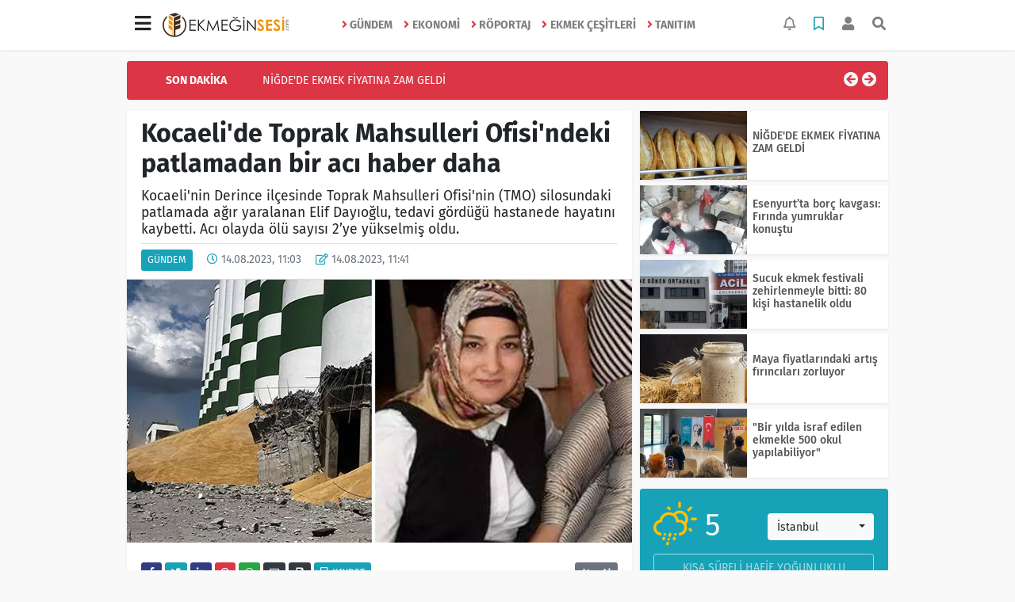

--- FILE ---
content_type: text/html; charset=UTF-8
request_url: https://www.ekmeginsesi.com/gundem/kocaeli-de-toprak-mahsulleri-ofisi-ndeki-patlamadan-bir-aci-h12787.html
body_size: 14627
content:
<!DOCTYPE html>
<html lang="tr">
<head>
  <meta charset="utf-8">
  <title>Kocaeli&#039;de Toprak Mahsulleri Ofisi&#039;ndeki patlamadan bir acı haber daha</title>
  <meta name="description" content="Kocaeli&#039;nin Derince ilçesinde Toprak Mahsulleri Ofisi&#039;nin (TMO) silosundaki patlamada ağır yaralanan Elif Dayıoğlu, tedavi gördüğü hastanede hayatını kaybetti. Acı olayda ölü sayısı 2&#039;ye yükselmiş oldu." />
  <meta name="keywords" content="kocaaeli, toprak mahsulleri, buğday, tahıl, silo" />
  <meta name="news_keywords" content="kocaaeli, toprak mahsulleri, buğday, tahıl, silo" />
  <link rel="manifest" href="https://www.ekmeginsesi.com/_themes/hs-elegant/manifest.json">
    <meta name="author" content="Ekmeğin Sesi">
  <meta name="developer" content="Ekmeğin Sesi"/>
  <meta name="designer" content="Ekmeğin Sesi"/>
    <meta name="viewport" content="width=970, initial-scale=1, shrink-to-fit=no" />
  <meta name="theme-color" content="#dc3545"/>

    <link rel="alternate" href="https://www.ekmeginsesi.com/m/gundem/kocaeli-de-toprak-mahsulleri-ofisi-ndeki-patlamadan-bir-aci-h12787.html" hreflang="tr" media="only screen and (max-width: 640px)"/>
  <link rel="canonical" href="https://www.ekmeginsesi.com/gundem/kocaeli-de-toprak-mahsulleri-ofisi-ndeki-patlamadan-bir-aci-h12787.html">

    <link rel="amphtml" href="https://www.ekmeginsesi.com/amp/gundem/kocaeli-de-toprak-mahsulleri-ofisi-ndeki-patlamadan-bir-aci-h12787.html">
  
  
      <link rel="shortcut icon" href="https://www.ekmeginsesi.com/images/banner/favicon.ico">
    <style type="text/css">
    @import url('https://www.ekmeginsesi.com/_themes/hs-elegant/style/main.min.css?v=1');
        @import url('https://www.ekmeginsesi.com/_themes/hs-elegant/style/font/fira-sans.css?v=1');
      </style>
  <meta property="og:site_name" content="Ekmeğin Sesi" />
<meta property="og:title" content="Kocaeli&#039;de Toprak Mahsulleri Ofisi&#039;ndeki patlamadan bir acı haber daha" />
<meta property="og:description" content="Kocaeli&#039;nin Derince ilçesinde Toprak Mahsulleri Ofisi&#039;nin (TMO) silosundaki patlamada ağır yaralanan Elif Dayıoğlu, tedavi gördüğü hastanede hayatını kaybetti. Acı olayda ölü sayısı 2&#039;ye yükselmiş oldu." />

<meta property="og:image" content="https://www.ekmeginsesi.com/images/haberler/facebook_resim/2023/08/acihaber1.jpg" />

<meta property="og:type" content="article" />
<meta property="og:url" content="https://www.ekmeginsesi.com/gundem/kocaeli-de-toprak-mahsulleri-ofisi-ndeki-patlamadan-bir-aci-h12787.html" />
<meta name="twitter:card" content="summary_large_image" /><meta property="og:title" content="Kocaeli&#039;de Toprak Mahsulleri Ofisi&#039;ndeki patlamadan bir acı haber daha" />
<meta name="twitter:url" content="http://www.ekmeginsesi.com/gundem/kocaeli-de-toprak-mahsulleri-ofisi-ndeki-patlamadan-bir-aci-h12787.html" />
<meta name="twitter:domain" content="https://www.ekmeginsesi.com/" />
<meta name="twitter:site" content="ekmeginsesi" />
<meta name="twitter:title" content="Kocaeli&#039;de Toprak Mahsulleri Ofisi&#039;ndeki patlamadan bir acı haber daha" />
<meta name="twitter:description" content="Kocaeli&#039;nin Derince ilçesinde Toprak Mahsulleri Ofisi&#039;nin (TMO) silosundaki patlamada ağır yaralanan Elif Dayıoğlu, tedavi gördüğü hastanede hayatını kaybetti. Acı olayda ölü sayısı 2’ye yükselmiş oldu." />
<meta name="twitter:image:src" content="https://www.ekmeginsesi.com/images/haberler/facebook_resim/2023/08/acihaber1.jpg" />
<meta property="og:image:type" content="image/jpeg" />
<meta property="og:image:width" content="637" />
<meta property="og:image:height" content="332" />

<link rel="image_src" type="image/jpeg" href="https://www.ekmeginsesi.com/images/haberler/2023/08/kocaeli_de_toprak_mahsulleri_ofisi_ndeki_patlamadan_bir_aci_haber_daha_h12787_71cae.jpg" />
  <meta name="dc.language" content="tr">
  <meta name="dc.source" content="https://www.ekmeginsesi.com/">
  <meta name="dc.title" content="Kocaeli&#039;de Toprak Mahsulleri Ofisi&#039;ndeki patlamadan bir acı haber daha">
  <meta name="dc.keywords" content="kocaaeli, toprak mahsulleri, buğday, tahıl, silo">
  <meta name="dc.description" content="Kocaeli&#039;nin Derince ilçesinde Toprak Mahsulleri Ofisi&#039;nin (TMO) silosundaki patlamada ağır yaralanan Elif Dayıoğlu, tedavi gördüğü hastanede hayatını kaybetti. Acı olayda ölü sayısı 2&#039;ye yükselmiş oldu.">

  
  <link rel="dns-prefetch" href="//www.ekmeginsesi.com">
  <link rel="dns-prefetch" href="//www.google-analytics.com">
  <link rel="dns-prefetch" href="//fonts.gstatic.com">
  <link rel="dns-prefetch" href="//mc.yandex.ru">
  <link rel="dns-prefetch" href="//fonts.googleapis.com">
  <link rel="dns-prefetch" href="//pagead2.googlesyndication.com">
  <link rel="dns-prefetch" href="//googleads.g.doubleclick.net">
  <link rel="dns-prefetch" href="//google.com">
  <link rel="dns-prefetch" href="//gstatic.com">
  <link rel="dns-prefetch" href="//connect.facebook.net">
  <link rel="dns-prefetch" href="//graph.facebook.com">
  <link rel="dns-prefetch" href="//linkedin.com">
  <link rel="dns-prefetch" href="//ap.pinterest.com">

  <!--[if lt IE 7]>      <html class="no-js lt-ie10 lt-ie9 lt-ie8 lt-ie7"> <![endif]-->
  <!--[if IE 7]>         <html class="no-js lt-ie10 lt-ie9 lt-ie8 ie7"> <![endif]-->
  <!--[if IE 8]>         <html class="no-js lt-ie10 lt-ie9 ie8"> <![endif]-->
  <!--[if IE 9]>         <html class="no-js lt-ie10 ie9"> <![endif]-->
  <!--[if gt IE 9]>      <html class="no-js gt-ie9"> <![endif]-->
  <!--[if !IE] <![IGNORE[--><!--[IGNORE[]]-->

<!-- Global site tag (gtag.js) - Google Analytics -->
<script async src="https://www.googletagmanager.com/gtag/js?id=G-V1YKCWW5TL"></script>
<script>
  window.dataLayer = window.dataLayer || [];
  function gtag(){dataLayer.push(arguments);}
  gtag('js', new Date());
  gtag('config', 'G-V1YKCWW5TL');
</script>
        </head>

<body data-color="default" data-header="header-1">
        <nav id="navbar" class="navbar navbar-expand navbar-light bg-white sticky-top shadow-sm">
    <div class="container">
      <div class="dropdown">
        <a class="btn btn-lg" href="#" role="button" id="mega-menu" data-toggle="dropdown" aria-haspopup="true" aria-expanded="false">
          <i class="fa fa-bars fa-fx fa-lg"></i>
        </a>
        <div class="dropdown-menu mega-menu shadow-sm p-4" aria-labelledby="mega-menu">
      <div class="row">
              <a href="https://www.ekmeginsesi.com/e-dergi" title="E-Dergi" class="col-4 mb-2 text-uppercase"><i class="mr-2 fas fa-angle-right fa-fw text-danger"></i>E-Dergi</a>
          </div>
  <div class="dropdown-divider mt-2 mb-3"></div>
    <div class="row">
    <a href="https://www.ekmeginsesi.com/" class="col-4 mb-1" title="Ana Sayfa">
      <i class="fas fa-angle-right fa-fw text-danger"></i> Ana Sayfa    </a>
        <a href="https://www.ekmeginsesi.com/yazarlar" class="col-4 mb-1" title="Yazarlar">
      <i class="fas fa-angle-right fa-fw text-danger"></i> Yazarlar    </a>
                        <a href="https://www.ekmeginsesi.com/webtv" class="col-4 mb-1" title="Video Galeri">
      <i class="fas fa-angle-right fa-fw text-danger"></i> Video Galeri    </a>
                    <a href="https://www.ekmeginsesi.com/seri-ilanlar" class="col-4 mb-1" title="Fırın Eleman İlanı">
      <i class="fas fa-angle-right fa-fw text-danger"></i> Fırın Eleman İlanı    </a>
            <a href="https://www.ekmeginsesi.com/firma-rehberi" class="col-4 mb-1" title="Satılık İlanlar">
      <i class="fas fa-angle-right fa-fw text-danger"></i> Satılık İlanlar    </a>
                    <a href="https://www.ekmeginsesi.com/kunye.html" class="col-4 mb-1" title="Künye">
      <i class="fas fa-angle-right fa-fw text-danger"></i> Künye    </a>
    <a href="https://www.ekmeginsesi.com/iletisim.html" class="col-4 mb-1" title="İletişim">
      <i class="fas fa-angle-right fa-fw text-danger"></i> İletişim    </a>
    <a href="https://www.ekmeginsesi.com/sitene-ekle.html" class="col-4 mb-1" title="Sitene Ekle">
      <i class="fas fa-angle-right fa-fw text-danger"></i> Sitene Ekle    </a>
          </div>
</div>
      </div>
      <a class="navbar-brand" href="https://www.ekmeginsesi.com/"><img src="https://www.ekmeginsesi.com/images/banner/siteslogo.png" alt="Kocaeli&#039;de Toprak Mahsulleri Ofisi&#039;ndeki patlamadan bir acı haber daha" class="img-fluid"></a>
              <ul class="navbar-nav mx-auto">
                      <li class="nav-item">
              <a class="nav-link font-weight-bold text-uppercase" href="https://www.ekmeginsesi.com/gundem" title="Gündem">
                <i class="fas fa-angle-right text-danger mr-1"></i>Gündem              </a>
            </li>
                      <li class="nav-item">
              <a class="nav-link font-weight-bold text-uppercase" href="https://www.ekmeginsesi.com/ekonomi" title="Ekonomi">
                <i class="fas fa-angle-right text-danger mr-1"></i>Ekonomi              </a>
            </li>
                      <li class="nav-item">
              <a class="nav-link font-weight-bold text-uppercase" href="https://www.ekmeginsesi.com/roportaj" title="Röportaj">
                <i class="fas fa-angle-right text-danger mr-1"></i>Röportaj              </a>
            </li>
                      <li class="nav-item">
              <a class="nav-link font-weight-bold text-uppercase" href="https://www.ekmeginsesi.com/ekmek-cesitleri" title="Ekmek Çeşitleri">
                <i class="fas fa-angle-right text-danger mr-1"></i>Ekmek Çeşitleri              </a>
            </li>
                      <li class="nav-item">
              <a class="nav-link font-weight-bold text-uppercase" href="https://www.ekmeginsesi.com/tanitim" title="Tanıtım">
                <i class="fas fa-angle-right text-danger mr-1"></i>Tanıtım              </a>
            </li>
                  </ul>
            <ul class="navbar-nav ml-auto">
        <li class="nav-item btn-group">
  <a class="nav-link btn btn-lg ml-2" href="#" data-toggle="dropdown" aria-haspopup="true" aria-expanded="false">
    <div class="badge badge-danger rounded-circle position-absolute" id="notifyCount" style="display:none"></div>
    <i class="far fa-bell fa-fx"></i>
  </a>
  <div class="dropdown-menu dropdown-menu-right shadow-sm" id="notifyItems">
    <h6 class="text-center pt-2 text-danger font-weight-bold text-uppercase">Bildirimler</h6>
    <div class="items">
      <div class="text-danger text-center">Henüz bir bildirim bulunmuyor!</div>
    </div>
    <a href="https://www.ekmeginsesi.com/hesabim.html" class="btn btn-block btn-light btn-sm m-1 text-secondary">Tüm Bildirimler</a>
  </div>
</li>
        <li class="nav-item btn-group">
  <a class="nav-link btn btn-lg ml-2" href="#" data-toggle="dropdown" aria-haspopup="true" aria-expanded="false">
    <i class="far fa-bookmark fa-fx text-info"></i>
  </a>
  <div class="dropdown-menu dropdown-menu-right shadow-sm" id="savedItems">
    <h6 class="text-center pt-2 text-info font-weight-bold text-uppercase">Kaydettiklerim</h6>
    <div class="items">
      <div class="text-danger text-center">Henüz kaydedilmiş bir içerik bulunmuyor!</div>
    </div>
    <a href="https://www.ekmeginsesi.com/hesabim.html" class="btn btn-block btn-light btn-sm m-1 text-secondary">Tüm Kaydettiklerim</a>
  </div>
</li>
        <li class="nav-item" id="memberArea"></li>
        <li class="nav-item"><a href="javascript:;" id="searchOpenButton" class="nav-link btn btn-lg ml-2"><i class="fas fa-search fa-fx"></i></a></li>
      </ul>
    </div>
  </nav>
        <div id="left-ad" data-name="tb_block"         >
                                                                                                                    </div>
    <div id="right-ad" data-name="tb_block"         >
                                                                                                                                                    </div>
    <main class="container">
        <!-- SON DAKİKA -->
<div id="last-minute" class="my-3 bg-danger p-3 rounded">
    <div class="row">
        <div class="col-2 font-weight-bold text-center text-white text-uppercase">Son Dakika</div>
        <div class="col-8">
            <div id="last-minute-slide" class="carousel slide vert" data-ride="carousel">
                <div class="carousel-inner">
                                        <div class="carousel-item active">
                        <a href="https://www.ekmeginsesi.com/gundem/nigde-de-ekmek-fiyatina-zam-geldi-h13749.html" title="NİĞDE&#039;DE EKMEK FİYATINA ZAM GELDİ"
                            class="text-white" >NİĞDE&#039;DE EKMEK FİYATINA ZAM GELDİ</a>
                    </div>
                                        <div class="carousel-item">
                        <a href="https://www.ekmeginsesi.com/gundem/esenyurtta-borc-kavgasi-firinda-yumruklar-konustu-h13748.html" title="Esenyurt’ta borç kavgası: Fırında yumruklar konuştu"
                            class="text-white" >Esenyurt’ta borç kavgası: Fırında yumruklar konuştu</a>
                    </div>
                                        <div class="carousel-item">
                        <a href="https://www.ekmeginsesi.com/ekonomi/sadece-ekmek-degil-temel-gida-da-sosyal-politika-kapsaminda-olmali-h13746.html" title="“Sadece ekmek değil, temel gıda da sosyal politika kapsamında olmalı”"
                            class="text-white" >“Sadece ekmek değil, temel gıda da sosyal politika kapsamında olmalı”</a>
                    </div>
                                        <div class="carousel-item">
                        <a href="https://www.ekmeginsesi.com/gundem/sucuk-ekmek-festivali-zehirlenmeyle-bitti-80-kisi-hastanelik-oldu-h13745.html" title="Sucuk ekmek festivali zehirlenmeyle bitti: 80 kişi hastanelik oldu"
                            class="text-white" >Sucuk ekmek festivali zehirlenmeyle bitti: 80 kişi hastanelik oldu</a>
                    </div>
                                        <div class="carousel-item">
                        <a href="https://www.ekmeginsesi.com/gundem/maya-fiyatlarindaki-artis-firincilari-zorluyor-h13744.html" title="Maya fiyatlarındaki artış fırıncıları zorluyor"
                            class="text-white" >Maya fiyatlarındaki artış fırıncıları zorluyor</a>
                    </div>
                                        <div class="carousel-item">
                        <a href="https://www.ekmeginsesi.com/gundem/bir-yilda-israf-edilen-ekmekle-500-okul-yapilabiliyor-h13743.html" title="&quot;Bir yılda israf edilen ekmekle 500 okul yapılabiliyor&quot;"
                            class="text-white" >&quot;Bir yılda israf edilen ekmekle 500 okul yapılabiliyor&quot;</a>
                    </div>
                                        <div class="carousel-item">
                        <a href="https://www.ekmeginsesi.com/gundem/faik-yilmazin-vefati-esnaf-camiasi-ugurladi-firincilar-sessiz-h13742.html" title="Faik Yılmaz’ın vefatı: Esnaf camiası uğurladı, fırıncılar sessiz kaldı"
                            class="text-white" >Faik Yılmaz’ın vefatı: Esnaf camiası uğurladı, fırıncılar sessiz kaldı</a>
                    </div>
                                        <div class="carousel-item">
                        <a href="https://www.ekmeginsesi.com/gundem/ekmek-zammi-yargidan-dondu-h13741.html" title="Ekmek zammı yargıdan döndü"
                            class="text-white" >Ekmek zammı yargıdan döndü</a>
                    </div>
                                        <div class="carousel-item">
                        <a href="https://www.ekmeginsesi.com/gundem/halk-ekmek-fabrikasinda-fare-iddiasi-uretim-durduruldu-h13740.html" title="Halk ekmek fabrikasında fare iddiası: Üretim durduruldu"
                            class="text-white" >Halk ekmek fabrikasında fare iddiası: Üretim durduruldu</a>
                    </div>
                                        <div class="carousel-item">
                        <a href="https://www.ekmeginsesi.com/gundem/firinci-esnafi-af-istiyor-h13739.html" title="Fırıncı esnafı &quot;AF&quot; istiyor"
                            class="text-white" >Fırıncı esnafı &quot;AF&quot; istiyor</a>
                    </div>
                                    </div>
            </div>
        </div>
        <div class="col-2 text-right">
            <a class="prev text-light" href="#last-minute-slide" data-slide="prev">
                <i class="fa fa-arrow-circle-left fa-lg"></i>
            </a>
            <a class="next text-light" href="#last-minute-slide" data-slide="next">
                <i class="fa fa-arrow-circle-right fa-lg"></i>
            </a>
        </div>
    </div>
</div>
                <!-- SIDEBAR İÇEREN İKİ SÜTUNLU BÖLÜM -->
        <div id="double-section" class="my-3 mb-0">
            <div class="row">
                <div class="col-8">
                                                            <div id="infinityContainer">
    <div class="inf_append current_news" news_id="12787" data-title="Kocaeli&#039;de Toprak Mahsulleri Ofisi&#039;ndeki patlamadan bir acı haber daha"
        data-path="aHR0cDovL3d3dy5la21lZ2luc2VzaS5jb20vZ3VuZGVtL2tvY2FlbGktZGUtdG9wcmFrLW1haHN1bGxlcmktb2Zpc2ktbmRla2ktcGF0bGFtYWRhbi1iaXItYWNpLWgxMjc4Ny5odG1s">
                <div id="news-detail" class="card shadow-sm mb-3">
            <div class="card-header bg-white">
                <h1 class="card-title">Kocaeli&#039;de Toprak Mahsulleri Ofisi&#039;ndeki patlamadan bir acı haber daha</h1>
                                <h2 class="lead">
                    Kocaeli&#039;nin Derince ilçesinde Toprak Mahsulleri Ofisi&#039;nin (TMO) silosundaki patlamada ağır yaralanan Elif Dayıoğlu, tedavi gördüğü hastanede hayatını kaybetti. Acı olayda ölü sayısı 2’ye yükselmiş oldu.                </h2>
                                <div class="border-top pt-2 text-secondary">
                    <a href="https://www.ekmeginsesi.com/gundem" title="Gündem"
                        class="btn btn-info btn-sm text-white text-uppercase">Gündem</a>
                    <i class="far fa-clock fa-fx text-info pl-3"></i> 14.08.2023, 11:03                                        <i class="far fa-edit fa-fx text-info pl-3"></i> 14.08.2023, 11:41                                        
                                    </div>
            </div>
                        <div class="position-relative mb-2">
            <img class="img-fluid lazyload" src="https://www.ekmeginsesi.com/_themes/hs-elegant/images/space.png"
                data-src="https://www.ekmeginsesi.com/images/haberler/2023/08/kocaeli_de_toprak_mahsulleri_ofisi_ndeki_patlamadan_bir_aci_haber_daha_h12787_71cae.jpg" alt="Kocaeli&#039;de Toprak Mahsulleri Ofisi&#039;ndeki patlamadan bir acı haber daha" width="100%">
                            </div>
                                    <div class="card-body">
                <div class="social-buttons">
  <a href="javascript:;" data-platform-name="facebook" class="btn btn-primary btn-sm"><i class="fab fa-facebook-f"></i></a>
  <a href="javascript:;" data-platform-name="twitter" class="btn btn-info btn-sm"><i class="fab fa-twitter"></i></a>
  <a href="javascript:;" data-platform-name="linkedin" class="btn btn-primary btn-sm"><i class="fab fa-linkedin-in"></i></a>
  <a href="javascript:;" data-platform-name="pinterest" class="btn btn-danger btn-sm"><i class="fab fa-pinterest-p"></i></a>
  <a href="javascript:;" data-platform-name="whatsapp" class="btn btn-success btn-sm"><i class="fab fa-whatsapp"></i></a>
  <a href="javascript:;" data-platform-name="email" class="btn btn-dark btn-sm"><i class="far fa-envelope"></i></a>
      <a href="javascript:;" data-platform-name="print" class="btn btn-dark btn-sm"><i class="fas fa-print"></i></a>
      <a href="javascript:;" style="display:none;" data-platform-name="save" class="btn btn-info btn-sm text-uppercase save-unsave-button"><i class="far fa-bookmark pr-1"></i> Kaydet</a>
        <div class="float-right btn-group" role="group">
      <a href="javascript:;" onclick="textDown(12787)" class="btn btn-secondary btn-sm">A<sup>-</sup></a>
      <a href="javascript:;" onclick="textUp(12787)"class="btn btn-secondary btn-sm">A<sup>+</sup></a>
    </div>
  </div>
                                <div id="article-text" class="mt-4" data-text-id="12787">
                                                            <p>Toprak Mahsulleri Ofisi <strong class="klink">silo</strong>larında 7 Ağustos’ta meydana gelen patlamada 3'ü ağır 12 kişi yaralanmış, TMO'nun 60 silosundan 13'ü etkilenmişti. Yaralılardan 6'sı taburcu edilmiş, yoğun bakımdaki 3 yaralıdan Ekrem Kalkan 9 Ağustos'ta tedavi gördüğü hastanede hayatını kaybetmişti. Durumu ciddiyetini koruyan Elif Dayıoğlu’ndan da acı haber geldi.</p><div class="p_ad"></div>

<p>Dayıoğlu, doktorların tüm müdahalelerine rağmen 7 günlük yaşam mücadelesini kaybetti. Acı olayda yaşamını yitirenlerin sayısı 2'ye yükselmiş oldu.</p>

<p>4 yaralının ise Kocaeli Şehir Hastanesi'nde tedavisi sürüyor.</p>

<p><span style="color:#d3d3d3;">Kaynak: İHA</span></p>

<p></p></p>                </div>
                                                                                            </div>
                        <div class="card-footer bg-white text-secondary">
                <div class="news-tags">
                                        <a href="https://www.ekmeginsesi.com/haberleri/kocaaeli" title="kocaaeli"
                                                class="btn btn-outline-secondary btn-sm mb-2">#kocaaeli</a>
                                        <a href="https://www.ekmeginsesi.com/haberleri/toprak+mahsulleri" title="toprak mahsulleri"
                                                class="btn btn-outline-secondary btn-sm mb-2">#toprak mahsulleri</a>
                                        <a href="https://www.ekmeginsesi.com/haberleri/bu%C4%9Fday" title="buğday"
                                                class="btn btn-outline-secondary btn-sm mb-2">#buğday</a>
                                        <a href="https://www.ekmeginsesi.com/haberleri/tah%C4%B1l" title="tahıl"
                                                class="btn btn-outline-secondary btn-sm mb-2">#tahıl</a>
                                        <a href="https://www.ekmeginsesi.com/haberleri/silo" title="silo"
                                                class="btn btn-outline-secondary btn-sm mb-2">#silo</a>
                                    </div>
            </div>
                    </div>
        <div id="comments" class="card shadow-sm mb-3 comments">
  <div class="card-body">
    <div class="widget-title first-word text-info mb-3 text-uppercase">
      Yorumlar (0)
    </div>
      <div class="alert alert-info answer" style="display:none;"><b>@name</b> kişisine cevap olarak  <button type="button" class="close remove" data-dismiss="alert" aria-label="Close">
    <span aria-hidden="true">&times;</span>
  </button>
</div>
<div id="comment-result12787" class="alert alert-success" style="display:none;">
    <p class="text-center m-0">Yorumunuz başarılı bir şekilde gönderilmiştir. Editörlerimizin onayının ardından yayınlanacaktır!</p>
  </div>
<form id="comment-form12787">
  <input name="hid" type="hidden" value="12787"/>
  <input name="mid" type="hidden" value="12787"/>
  <input name="uid" type="hidden" value="0"/>
  <input name="cevap_id" type="hidden" value="0"/>
  <input type="hidden" name="cevap" value="" class="answer" />
  <input type="hidden" name="tip" value="haber" />
  <div class="form-row">
    <div class="form-group col-12">
      <textarea class="form-control" name="yorum" id="comment" rows="3" placeholder="Siz de yorum ve düşüncelerinizi bizimle paylaşın." required></textarea>
    </div>
    <div class="form-group col-9">
<input type="text" class="form-control" name="isim" id="name" placeholder="Adınızı girin."   required>
    </div>
    <div class="col-3">
      <button type="button" onclick="javascript:comment_send(12787);return false;" class="btn btn-info btn-block text-uppercase">Gönder</button>
    </div>
  </div>
</form>        </div>
</div>
                <div id="recommended-news" class="card shadow-sm mb-3">
            <div class="card-body">
                <div class="widget-title first-word text-info mb-3 text-uppercase">
                    Bunlara Göz Atmadan Geçmeyin                </div>
                <div class="row">
                                        <div class="col-4">
                        <a href="https://www.ekmeginsesi.com/gundem/esenyurtta-borc-kavgasi-firinda-yumruklar-konustu-h13748.html" title="Esenyurt’ta borç kavgası: Fırında yumruklar konuştu"
                            >
                            <img class="img-fluid mb-2 lazyload" src="https://www.ekmeginsesi.com/_themes/hs-elegant/images/space.png"
                                data-src="https://www.ekmeginsesi.com/images/resize/100/194x116/haberler/2025/11/esenyurtta_borc_kavgasi_firinda_yumruklar_konustu_h13748_7200e.jpg" alt="Esenyurt’ta borç kavgası: Fırında yumruklar konuştu">
                        </a>
                        <h6>
                            <a href="https://www.ekmeginsesi.com/gundem/esenyurtta-borc-kavgasi-firinda-yumruklar-konustu-h13748.html" title="Esenyurt’ta borç kavgası: Fırında yumruklar konuştu"
                                >
                                Esenyurt’ta borç kavgası: Fırında yumruklar konuştu                            </a>
                        </h6>
                    </div>
                                        <div class="col-4">
                        <a href="https://www.ekmeginsesi.com/gundem/nigde-de-ekmek-fiyatina-zam-geldi-h13749.html" title="NİĞDE&#039;DE EKMEK FİYATINA ZAM GELDİ"
                            >
                            <img class="img-fluid mb-2 lazyload" src="https://www.ekmeginsesi.com/_themes/hs-elegant/images/space.png"
                                data-src="https://www.ekmeginsesi.com/images/resize/100/194x116/haberler/2025/11/nigde_de_ekmek_fiyatina_zam_geldi_h13749_5f340.jpg" alt="NİĞDE&#039;DE EKMEK FİYATINA ZAM GELDİ">
                        </a>
                        <h6>
                            <a href="https://www.ekmeginsesi.com/gundem/nigde-de-ekmek-fiyatina-zam-geldi-h13749.html" title="NİĞDE&#039;DE EKMEK FİYATINA ZAM GELDİ"
                                >
                                NİĞDE&#039;DE EKMEK FİYATINA ZAM GELDİ                            </a>
                        </h6>
                    </div>
                                        <div class="col-4">
                        <a href="https://www.ekmeginsesi.com/ekonomi/sadece-ekmek-degil-temel-gida-da-sosyal-politika-kapsaminda-olmali-h13746.html" title="“Sadece ekmek değil, temel gıda da sosyal politika kapsamında olmalı”"
                            >
                            <img class="img-fluid mb-2 lazyload" src="https://www.ekmeginsesi.com/_themes/hs-elegant/images/space.png"
                                data-src="https://www.ekmeginsesi.com/images/resize/100/194x116/haberler/2025/11/sadece_ekmek_degil_temel_gida_da_sosyal_politika_kapsaminda_olmali_h13746_1cd62.png" alt="“Sadece ekmek değil, temel gıda da sosyal politika kapsamında olmalı”">
                        </a>
                        <h6>
                            <a href="https://www.ekmeginsesi.com/ekonomi/sadece-ekmek-degil-temel-gida-da-sosyal-politika-kapsaminda-olmali-h13746.html" title="“Sadece ekmek değil, temel gıda da sosyal politika kapsamında olmalı”"
                                >
                                “Sadece ekmek değil, temel gıda da sosyal politika kapsamında olmalı”                            </a>
                        </h6>
                    </div>
                                    </div>
            </div>
        </div>
                                    </div>
</div>
                                    </div>
                <!-- Sidebar solundaki ana bölüm bitti -->
                <!-- SIDEBAR BOLUMU -->
                <div class="col-4">
                                        <!-- İLGİLİ HABERLER -->
<div id="similar-news" class="mb-3">
    <div class="media bg-white shadow-sm mb-2">
    <a href="https://www.ekmeginsesi.com/gundem/nigde-de-ekmek-fiyatina-zam-geldi-h13749.html" title="NİĞDE&#039;DE EKMEK FİYATINA ZAM GELDİ">
      <img alt="NİĞDE&#039;DE EKMEK FİYATINA ZAM GELDİ" class="img-fluid align-self-center lazyload" src="https://www.ekmeginsesi.com/_themes/hs-elegant/images/space.png" data-src="https://www.ekmeginsesi.com/images/resize/100/135x87/haberler/2025/11/nigde_de_ekmek_fiyatina_zam_geldi_h13749_5f340.jpg">
    </a>
    <div class="media-body align-self-center p-2">
      <h6>
        <a href="https://www.ekmeginsesi.com/gundem/nigde-de-ekmek-fiyatina-zam-geldi-h13749.html" title="NİĞDE&#039;DE EKMEK FİYATINA ZAM GELDİ">
          NİĞDE&#039;DE EKMEK FİYATINA ZAM GELDİ        </a>
      </h6>
    </div>
  </div>
    <div class="media bg-white shadow-sm mb-2">
    <a href="https://www.ekmeginsesi.com/gundem/esenyurtta-borc-kavgasi-firinda-yumruklar-konustu-h13748.html" title="Esenyurt’ta borç kavgası: Fırında yumruklar konuştu">
      <img alt="Esenyurt’ta borç kavgası: Fırında yumruklar konuştu" class="img-fluid align-self-center lazyload" src="https://www.ekmeginsesi.com/_themes/hs-elegant/images/space.png" data-src="https://www.ekmeginsesi.com/images/resize/100/135x87/haberler/2025/11/esenyurtta_borc_kavgasi_firinda_yumruklar_konustu_h13748_7200e.jpg">
    </a>
    <div class="media-body align-self-center p-2">
      <h6>
        <a href="https://www.ekmeginsesi.com/gundem/esenyurtta-borc-kavgasi-firinda-yumruklar-konustu-h13748.html" title="Esenyurt’ta borç kavgası: Fırında yumruklar konuştu">
          Esenyurt’ta borç kavgası: Fırında yumruklar konuştu        </a>
      </h6>
    </div>
  </div>
    <div class="media bg-white shadow-sm mb-2">
    <a href="https://www.ekmeginsesi.com/gundem/sucuk-ekmek-festivali-zehirlenmeyle-bitti-80-kisi-hastanelik-oldu-h13745.html" title="Sucuk ekmek festivali zehirlenmeyle bitti: 80 kişi hastanelik oldu">
      <img alt="Sucuk ekmek festivali zehirlenmeyle bitti: 80 kişi hastanelik oldu" class="img-fluid align-self-center lazyload" src="https://www.ekmeginsesi.com/_themes/hs-elegant/images/space.png" data-src="https://www.ekmeginsesi.com/images/resize/100/135x87/haberler/2025/11/sucuk_ekmek_festivali_zehirlenmeyle_bitti_80_kisi_hastanelik_oldu_h13745_ceb26.jpg">
    </a>
    <div class="media-body align-self-center p-2">
      <h6>
        <a href="https://www.ekmeginsesi.com/gundem/sucuk-ekmek-festivali-zehirlenmeyle-bitti-80-kisi-hastanelik-oldu-h13745.html" title="Sucuk ekmek festivali zehirlenmeyle bitti: 80 kişi hastanelik oldu">
          Sucuk ekmek festivali zehirlenmeyle bitti: 80 kişi hastanelik oldu        </a>
      </h6>
    </div>
  </div>
    <div class="media bg-white shadow-sm mb-2">
    <a href="https://www.ekmeginsesi.com/gundem/maya-fiyatlarindaki-artis-firincilari-zorluyor-h13744.html" title="Maya fiyatlarındaki artış fırıncıları zorluyor">
      <img alt="Maya fiyatlarındaki artış fırıncıları zorluyor" class="img-fluid align-self-center lazyload" src="https://www.ekmeginsesi.com/_themes/hs-elegant/images/space.png" data-src="https://www.ekmeginsesi.com/images/resize/100/135x87/haberler/2025/10/maya_fiyatlarindaki_artis_firincilari_zorluyor_h13744_fe361.jpg">
    </a>
    <div class="media-body align-self-center p-2">
      <h6>
        <a href="https://www.ekmeginsesi.com/gundem/maya-fiyatlarindaki-artis-firincilari-zorluyor-h13744.html" title="Maya fiyatlarındaki artış fırıncıları zorluyor">
          Maya fiyatlarındaki artış fırıncıları zorluyor        </a>
      </h6>
    </div>
  </div>
    <div class="media bg-white shadow-sm">
    <a href="https://www.ekmeginsesi.com/gundem/bir-yilda-israf-edilen-ekmekle-500-okul-yapilabiliyor-h13743.html" title="&quot;Bir yılda israf edilen ekmekle 500 okul yapılabiliyor&quot;">
      <img alt="&quot;Bir yılda israf edilen ekmekle 500 okul yapılabiliyor&quot;" class="img-fluid align-self-center lazyload" src="https://www.ekmeginsesi.com/_themes/hs-elegant/images/space.png" data-src="https://www.ekmeginsesi.com/images/resize/100/135x87/haberler/2025/10/bir_yilda_israf_edilen_ekmekle_500_okul_yapilabiliyor_h13743_e3253.jpg">
    </a>
    <div class="media-body align-self-center p-2">
      <h6>
        <a href="https://www.ekmeginsesi.com/gundem/bir-yilda-israf-edilen-ekmekle-500-okul-yapilabiliyor-h13743.html" title="&quot;Bir yılda israf edilen ekmekle 500 okul yapılabiliyor&quot;">
          &quot;Bir yılda israf edilen ekmekle 500 okul yapılabiliyor&quot;        </a>
      </h6>
    </div>
  </div>
  </div>
<!-- HAVA DURUMU -->
<div id="weather-widget" class="mb-3">
  <div class="card shadow-sm bg-info">
    <div class="card-body">
      <div class="row">
        <div class="col-6 weather-degree text-light" data-name="weather-degree">
          <i class="wi wi-day-sleet text-warning"></i> 5        </div>
        <div class="col-6 weather-city pt-3">
          <div class="form-group text-center">
            <select data-name="weather-select" class="mb-1">
                              <option value="TUXX0061" >Adana</option>
                              <option value="9267066" >Adıyaman</option>
                              <option value="TUXX0046" >Afyon</option>
                              <option value="771" >Ağrı</option>
                              <option value="901" >Aksaray</option>
                              <option value="1412" >Amasya</option>
                              <option value="TUXX0002" >Ankara</option>
                              <option value="TUXX0004" >Antalya</option>
                              <option value="1885" >Ardahan</option>
                              <option value="9264197" >Artvin</option>
                              <option value="TUXX0051" >Aydın</option>
                              <option value="TUXX0041" >Balıkesir</option>
                              <option value="3037" >Bartın</option>
                              <option value="9261679" >Batman</option>
                              <option value="3200" >Bayburt</option>
                              <option value="3946" >Bilecik</option>
                              <option value="9260548" >Bingöl</option>
                              <option value="4045" >Bitlis</option>
                              <option value="TUXX0032" >Bolu</option>
                              <option value="5249" >Burdur</option>
                              <option value="TUXX0039" >Bursa</option>
                              <option value="TUXX0037" >Çanakkale</option>
                              <option value="9258078" >Çankırı</option>
                              <option value="TUXX0033" >Çorum</option>
                              <option value="8899" >Denizli</option>
                              <option value="TUXX0010" >Diyarbakır</option>
                              <option value="9252670" >Düzce</option>
                              <option value="TUXX0030" >Edirne</option>
                              <option value="TUXX0049" >Elazığ</option>
                              <option value="TUXX0035" >Erzincan</option>
                              <option value="TUXX0013" >Erzurum</option>
                              <option value="TUXX0040" >Eskişehir</option>
                              <option value="TUXX0055" >Gaziantep</option>
                              <option value="12125" >Giresun</option>
                              <option value="9248871" >Gümüşhane</option>
                              <option value="9255950" >Hakkari</option>
                              <option value="1694" >Hatay</option>
                              <option value="9245907" >Iğdır</option>
                              <option value="TUXX0052" >Isparta</option>
                              <option value="TUXX0014" selected>İstanbul</option>
                              <option value="TUXX0015" >İzmir</option>
                              <option value="15888" >K. Maraş</option>
                              <option value="9243604" >Karabük</option>
                              <option value="16174" >Karaman</option>
                              <option value="743952" >Kars</option>
                              <option value="16274" >Kastamonu</option>
                              <option value="16345" >Kayseri</option>
                              <option value="TUXX0019" >Kırıkkale</option>
                              <option value="16847" >Kırklareli</option>
                              <option value="TUXX0042" >Kırşehir</option>
                              <option value="16700" >Kilis</option>
                              <option value="TUXX0017" >Kocaeli</option>
                              <option value="TUXX0053" >Konya</option>
                              <option value="17542" >Kütahya</option>
                              <option value="19917" >Malatya</option>
                              <option value="20103" >Manisa</option>
                              <option value="20271" >Mardin</option>
                              <option value="14693" >Mersin</option>
                              <option value="TUXX0057" >Muğla</option>
                              <option value="TUXX0062" >Muş</option>
                              <option value="TUXX0065" >Nevşehir</option>
                              <option value="23341" >Niğde</option>
                              <option value="24553" >Ordu</option>
                              <option value="24703" >Osmaniye</option>
                              <option value="27911" >Rize</option>
                              <option value="TUXX0022" >Sakarya</option>
                              <option value="TUXX0023" >Samsun</option>
                              <option value="TUXX0050" >Siirt</option>
                              <option value="30965" >Sinop</option>
                              <option value="TUXX0034" >Sivas</option>
                              <option value="34552" >Şanlıurfa</option>
                              <option value="10034630" >Şırnak</option>
                              <option value="TUXX0031" >Tekirdağ</option>
                              <option value="33558" >Tokat</option>
                              <option value="TUXX0029" >Trabzon</option>
                              <option value="9226242" >Tunceli</option>
                              <option value="TUXX0045" >Uşak</option>
                              <option value="TUXX0043" >Van</option>
                              <option value="9250659" >Yalova</option>
                              <option value="37318" >Yozgat</option>
                              <option value="TUXX0028" >Zonguldak</option>
                              <option value="10208812" >Kıbrıs</option>
                              <option value="10700" >Famagusta</option>
                              <option value="23317" >Girne</option>
                              <option value="7261129" >Güzelyurt</option>
                              <option value="23317" >Lefkoşa</option>
                          </select>
          </div>
        </div>
        <div class="col-12">
          <div class="btn btn-outline-light btn-block text-uppercase text-center font-weight-light disabled" data-name="weather-desc">kısa süreli hafif yoğunluklu yağmur</div>
        </div>
      </div>
    </div>
  </div>
</div>
<!-- NAMAZ VAKİTLERİ -->
<div id="prayer-times" class="mb-3" data-name="prayer-times">
  <div class="card shadow-sm">
    <div class="card-header">
      <span class="first-word text-white text-uppercase">Namaz Vakti</span>
      <span class="btn btn-dark btn-sm float-right disabled text-uppercase">15 Kasım 2025</span>
    </div>
    <div class="card-header">
      <div class="form-group text-center">
        <select data-name="prayer-times-select">
                    <option value="adana">Adana</option>
                    <option value="adiyaman">Adıyaman</option>
                    <option value="afyon">Afyon</option>
                    <option value="agri">Ağrı</option>
                    <option value="aksaray">Aksaray</option>
                    <option value="amasya">Amasya</option>
                    <option value="ankara">Ankara</option>
                    <option value="antalya">Antalya</option>
                    <option value="ardahan">Ardahan</option>
                    <option value="artvin">Artvin</option>
                    <option value="aydin">Aydın</option>
                    <option value="balikesir">Balıkesir</option>
                    <option value="bartin">Bartın</option>
                    <option value="batman">Batman</option>
                    <option value="bayburt">Bayburt</option>
                    <option value="bilecik">Bilecik</option>
                    <option value="bingol">Bingöl</option>
                    <option value="bitlis">Bitlis</option>
                    <option value="bolu">Bolu</option>
                    <option value="burdur">Burdur</option>
                    <option value="bursa">Bursa</option>
                    <option value="canakkale">Çanakkale</option>
                    <option value="cankiri">Çankırı</option>
                    <option value="corum">Çorum</option>
                    <option value="denizli">Denizli</option>
                    <option value="diyarbakir">Diyarbakır</option>
                    <option value="duzce">Düzce</option>
                    <option value="edirne">Edirne</option>
                    <option value="elazig">Elazığ</option>
                    <option value="erzincan">Erzincan</option>
                    <option value="erzurum">Erzurum</option>
                    <option value="eskisehir">Eskişehir</option>
                    <option value="gaziantep">Gaziantep</option>
                    <option value="giresun">Giresun</option>
                    <option value="gumushane">Gümüşhane</option>
                    <option value="hakkari">Hakkari</option>
                    <option value="hatay">Hatay</option>
                    <option value="igdir">Iğdır</option>
                    <option value="isparta">Isparta</option>
                    <option value="istanbul" selected>İstanbul</option>
                    <option value="izmir">İzmir</option>
                    <option value="kahramanmaras">Kahramanmaraş</option>
                    <option value="karabuk">Karabük</option>
                    <option value="karaman">Karaman</option>
                    <option value="kars">Kars</option>
                    <option value="kastamonu">Kastamonu</option>
                    <option value="kayseri">Kayseri</option>
                    <option value="kirikkale">Kırıkkale</option>
                    <option value="kirklareli">Kırklareli</option>
                    <option value="kirsehir">Kırşehir</option>
                    <option value="kilis">Kilis</option>
                    <option value="izmit">Kocaeli</option>
                    <option value="konya">Konya</option>
                    <option value="kutahya">Kütahya</option>
                    <option value="malatya">Malatya</option>
                    <option value="manisa">Manisa</option>
                    <option value="mardin">Mardin</option>
                    <option value="mersin">Mersin</option>
                    <option value="mugla">Muğla</option>
                    <option value="mus">Muş</option>
                    <option value="nevsehir">Nevşehir</option>
                    <option value="nigde">Niğde</option>
                    <option value="ordu">Ordu</option>
                    <option value="osmaniye">Osmaniye</option>
                    <option value="rize">Rize</option>
                    <option value="adapazari">Sakarya</option>
                    <option value="samsun">Samsun</option>
                    <option value="siirt">Siirt</option>
                    <option value="sinop">Sinop</option>
                    <option value="sivas">Sivas</option>
                    <option value="sanliurfa">Şanlıurfa</option>
                    <option value="sirnak">Şırnak</option>
                    <option value="tekirdag">Tekirdağ</option>
                    <option value="tokat">Tokat</option>
                    <option value="trabzon">Trabzon</option>
                    <option value="tunceli">Tunceli</option>
                    <option value="usak">Uşak</option>
                    <option value="van">Van</option>
                    <option value="yalova">Yalova</option>
                    <option value="yozgat">Yozgat</option>
                    <option value="zonguldak">Zonguldak</option>
                  </select>
      </div>
    </div>
    <div class="card-body">
      <table class="table table-striped text-light">
        <tbody>
          <tr data-hour="06:49" data-time-name="imsak">
            <td class="text-center"><i class="wi wi-day-fog text-warning"></i></td>
            <td class="text-uppercase">İmsak</td>
            <td class="font-weight-bold imsak">06:49</td>
            <td></td>
          </tr>
          <tr data-hour="08:21" data-time-name="gunes">
            <td class="text-center"><i class="wi wi-sunrise text-warning"></i></td>
            <td class="text-uppercase">Güneş</td>
            <td class="font-weight-bold gunes">08:21</td>
            <td></td>
          </tr>
          <tr data-hour="13:10" data-time-name="ogle">
            <td class="text-center"><i class="wi wi-day-sunny text-warning"></i></td>
            <td class="text-uppercase">Öğle</td>
            <td class="font-weight-bold ogle">13:10</td>
            <td></td>
          </tr>
          <tr data-hour="15:29" data-time-name="ikindi">
            <td class="text-center"><i class="wi wi-sunset text-warning"></i></td>
            <td class="text-uppercase">İkindi</td>
            <td class="font-weight-bold ikindi">15:29</td>
            <td></td>
          </tr>
          <tr data-hour="17:49" data-time-name="aksam">
            <td class="text-center"><i class="wi wi-moonrise text-warning"></i></td>
            <td class="text-uppercase">Akşam</td>
            <td class="font-weight-bold aksam">17:49</td>
            <td></td>
          </tr>
          <tr data-hour="19:16" data-time-name="yatsi">
            <td class="text-center"><i class="wi wi-night-clear text-warning"></i></td>
            <td class="text-uppercase">Yatsı</td>
            <td class="font-weight-bold yatsi">19:16</td>
            <td></td>
          </tr>
        </tbody>
      </table>
    </div>
  </div>
</div>
<!-- PUAN DURUMU -->
<div id="league" class="mb-3">
  <div class="card shadow-sm">
    <div class="card-header bg-white">
      <span class="first-word widget-title text-info text-uppercase">Puan Durumu</span>
    </div>
    <div class="card-body">
      <ul class="nav nav-pills nav-justified mb-3" role="tablist">
                <li class="nav-item">
          <a class="nav-link active  bg-transparent" id="league-st-super-lig-tab" data-toggle="pill" href="#league-st-super-lig" role="tab" aria-controls="league-st-super-lig" aria-selected="true">
            <img src="https://www.ekmeginsesi.com/_themes/hs-elegant/images/space.png" data-src="https://www.ekmeginsesi.com/_themes/hs-elegant/images/st-super-lig.png" alt="Spor Toto Süper Lig" class="img-fluid lazyload">
          </a>
        </li>
                <li class="nav-item">
          <a class="nav-link  bg-transparent" id="league-ptt-1-lig-tab" data-toggle="pill" href="#league-ptt-1-lig" role="tab" aria-controls="league-ptt-1-lig" aria-selected="true">
            <img src="https://www.ekmeginsesi.com/_themes/hs-elegant/images/space.png" data-src="https://www.ekmeginsesi.com/_themes/hs-elegant/images/ptt-1-lig.png" alt="Spor Toto 1. Lig" class="img-fluid lazyload">
          </a>
        </li>
                <li class="nav-item">
          <a class="nav-link  bg-transparent" id="league-ingiltere-premier-ligi-tab" data-toggle="pill" href="#league-ingiltere-premier-ligi" role="tab" aria-controls="league-ingiltere-premier-ligi" aria-selected="true">
            <img src="https://www.ekmeginsesi.com/_themes/hs-elegant/images/space.png" data-src="https://www.ekmeginsesi.com/_themes/hs-elegant/images/ingiltere-premier-ligi.png" alt="İngiltere Premier Ligi" class="img-fluid lazyload">
          </a>
        </li>
                <li class="nav-item">
          <a class="nav-link  bg-transparent" id="league-ispanya-la-liga-tab" data-toggle="pill" href="#league-ispanya-la-liga" role="tab" aria-controls="league-ispanya-la-liga" aria-selected="true">
            <img src="https://www.ekmeginsesi.com/_themes/hs-elegant/images/space.png" data-src="https://www.ekmeginsesi.com/_themes/hs-elegant/images/ispanya-la-liga.png" alt="İspanya LaLiga" class="img-fluid lazyload">
          </a>
        </li>
              </ul>
      <div class="tab-content">
                  <div class="tab-pane fade show active " id="league-st-super-lig" role="tabpanel" aria-labelledby="league-st-super-lig-tab">
          <table class="table table-sm table-striped table-hover mb-0">
            <thead>
              <tr>
                <th class="text-uppercase">Takımlar</th>
                <th class="text-uppercase">O</th>
                <th class="text-uppercase">P</th>
              </tr>
            </thead>
            <tbody>
                            <tr>
                <td>1. Galatasaray</td>
                <td>12</td>
                <td>29</td>
              </tr>
                            <tr>
                <td>2. Fenerbahçe</td>
                <td>12</td>
                <td>28</td>
              </tr>
                            <tr>
                <td>3. Trabzonspor</td>
                <td>12</td>
                <td>25</td>
              </tr>
                            <tr>
                <td>4. Samsunspor</td>
                <td>12</td>
                <td>23</td>
              </tr>
                            <tr>
                <td>5. Göztepe</td>
                <td>12</td>
                <td>22</td>
              </tr>
                            <tr>
                <td>6. Beşiktaş</td>
                <td>12</td>
                <td>20</td>
              </tr>
                            <tr>
                <td>7. Gaziantep FK</td>
                <td>12</td>
                <td>19</td>
              </tr>
                            <tr>
                <td>8. Alanyaspor</td>
                <td>12</td>
                <td>15</td>
              </tr>
                            <tr>
                <td>9. Konyaspor</td>
                <td>12</td>
                <td>14</td>
              </tr>
                            <tr>
                <td>10. Çaykur Rizespor</td>
                <td>12</td>
                <td>14</td>
              </tr>
                            <tr>
                <td>11. Kocaelispor</td>
                <td>12</td>
                <td>14</td>
              </tr>
                            <tr>
                <td>12. Başakşehir FK</td>
                <td>12</td>
                <td>13</td>
              </tr>
                            <tr>
                <td>13. Antalyaspor</td>
                <td>12</td>
                <td>13</td>
              </tr>
                            <tr>
                <td>14. Gençlerbirliği</td>
                <td>12</td>
                <td>11</td>
              </tr>
                            <tr>
                <td>15. Kasımpaşa</td>
                <td>12</td>
                <td>10</td>
              </tr>
                            <tr>
                <td>16. Kayserispor</td>
                <td>12</td>
                <td>9</td>
              </tr>
                            <tr>
                <td>17. Eyüpspor</td>
                <td>12</td>
                <td>8</td>
              </tr>
                            <tr>
                <td>18. Fatih Karagümrük</td>
                <td>12</td>
                <td>7</td>
              </tr>
                          </tbody>
          </table>
        </div>
                  <div class="tab-pane fade show " id="league-ptt-1-lig" role="tabpanel" aria-labelledby="league-ptt-1-lig-tab">
          <table class="table table-sm table-striped table-hover mb-0">
            <thead>
              <tr>
                <th class="text-uppercase">Takımlar</th>
                <th class="text-uppercase">O</th>
                <th class="text-uppercase">P</th>
              </tr>
            </thead>
            <tbody>
                            <tr>
                <td>1. Bodrum FK</td>
                <td>13</td>
                <td>27</td>
              </tr>
                            <tr>
                <td>2. Pendikspor</td>
                <td>13</td>
                <td>26</td>
              </tr>
                            <tr>
                <td>3. Amed SK</td>
                <td>13</td>
                <td>26</td>
              </tr>
                            <tr>
                <td>4. Esenler Erokspor</td>
                <td>13</td>
                <td>25</td>
              </tr>
                            <tr>
                <td>5. Çorum FK</td>
                <td>13</td>
                <td>25</td>
              </tr>
                            <tr>
                <td>6. Erzurumspor FK</td>
                <td>13</td>
                <td>23</td>
              </tr>
                            <tr>
                <td>7. Van Spor FK</td>
                <td>13</td>
                <td>20</td>
              </tr>
                            <tr>
                <td>8. Bandırmaspor</td>
                <td>13</td>
                <td>20</td>
              </tr>
                            <tr>
                <td>9. Iğdır FK</td>
                <td>13</td>
                <td>19</td>
              </tr>
                            <tr>
                <td>10. Serik Belediyespor</td>
                <td>13</td>
                <td>19</td>
              </tr>
                            <tr>
                <td>11. Keçiörengücü</td>
                <td>13</td>
                <td>17</td>
              </tr>
                            <tr>
                <td>12. Boluspor</td>
                <td>13</td>
                <td>17</td>
              </tr>
                            <tr>
                <td>13. Sivasspor</td>
                <td>13</td>
                <td>17</td>
              </tr>
                            <tr>
                <td>14. Sakaryaspor</td>
                <td>13</td>
                <td>17</td>
              </tr>
                            <tr>
                <td>15. İstanbulspor</td>
                <td>13</td>
                <td>14</td>
              </tr>
                            <tr>
                <td>16. Sarıyer</td>
                <td>13</td>
                <td>11</td>
              </tr>
                            <tr>
                <td>17. Ümraniyespor</td>
                <td>13</td>
                <td>11</td>
              </tr>
                            <tr>
                <td>18. Manisa FK</td>
                <td>13</td>
                <td>10</td>
              </tr>
                            <tr>
                <td>19. Hatayspor</td>
                <td>13</td>
                <td>4</td>
              </tr>
                            <tr>
                <td>20. Adana Demirspor</td>
                <td>13</td>
                <td>1</td>
              </tr>
                          </tbody>
          </table>
        </div>
                  <div class="tab-pane fade show " id="league-ingiltere-premier-ligi" role="tabpanel" aria-labelledby="league-ingiltere-premier-ligi-tab">
          <table class="table table-sm table-striped table-hover mb-0">
            <thead>
              <tr>
                <th class="text-uppercase">Takımlar</th>
                <th class="text-uppercase">O</th>
                <th class="text-uppercase">P</th>
              </tr>
            </thead>
            <tbody>
                            <tr>
                <td>1. Arsenal</td>
                <td>11</td>
                <td>26</td>
              </tr>
                            <tr>
                <td>2. Manchester City</td>
                <td>11</td>
                <td>22</td>
              </tr>
                            <tr>
                <td>3. Chelsea</td>
                <td>11</td>
                <td>20</td>
              </tr>
                            <tr>
                <td>4. Sunderland</td>
                <td>11</td>
                <td>19</td>
              </tr>
                            <tr>
                <td>5. Tottenham</td>
                <td>11</td>
                <td>18</td>
              </tr>
                            <tr>
                <td>6. Aston Villa</td>
                <td>11</td>
                <td>18</td>
              </tr>
                            <tr>
                <td>7. Manchester United</td>
                <td>11</td>
                <td>18</td>
              </tr>
                            <tr>
                <td>8. Liverpool</td>
                <td>11</td>
                <td>18</td>
              </tr>
                            <tr>
                <td>9. Bournemouth</td>
                <td>11</td>
                <td>18</td>
              </tr>
                            <tr>
                <td>10. Crystal Palace</td>
                <td>11</td>
                <td>17</td>
              </tr>
                            <tr>
                <td>11. Brighton & Hove Albion</td>
                <td>11</td>
                <td>16</td>
              </tr>
                            <tr>
                <td>12. Brentford</td>
                <td>11</td>
                <td>16</td>
              </tr>
                            <tr>
                <td>13. Everton</td>
                <td>11</td>
                <td>15</td>
              </tr>
                            <tr>
                <td>14. Newcastle United</td>
                <td>11</td>
                <td>12</td>
              </tr>
                            <tr>
                <td>15. Fulham</td>
                <td>11</td>
                <td>11</td>
              </tr>
                            <tr>
                <td>16. Leeds United</td>
                <td>11</td>
                <td>11</td>
              </tr>
                            <tr>
                <td>17. Burnley</td>
                <td>11</td>
                <td>10</td>
              </tr>
                            <tr>
                <td>18. West Ham United</td>
                <td>11</td>
                <td>10</td>
              </tr>
                            <tr>
                <td>19. Nottingham Forest</td>
                <td>11</td>
                <td>9</td>
              </tr>
                            <tr>
                <td>20. Wolverhampton</td>
                <td>11</td>
                <td>2</td>
              </tr>
                          </tbody>
          </table>
        </div>
                  <div class="tab-pane fade show " id="league-ispanya-la-liga" role="tabpanel" aria-labelledby="league-ispanya-la-liga-tab">
          <table class="table table-sm table-striped table-hover mb-0">
            <thead>
              <tr>
                <th class="text-uppercase">Takımlar</th>
                <th class="text-uppercase">O</th>
                <th class="text-uppercase">P</th>
              </tr>
            </thead>
            <tbody>
                            <tr>
                <td>1. Real Madrid</td>
                <td>12</td>
                <td>31</td>
              </tr>
                            <tr>
                <td>2. Barcelona</td>
                <td>12</td>
                <td>28</td>
              </tr>
                            <tr>
                <td>3. Villarreal</td>
                <td>12</td>
                <td>26</td>
              </tr>
                            <tr>
                <td>4. Atletico Madrid</td>
                <td>12</td>
                <td>25</td>
              </tr>
                            <tr>
                <td>5. Real Betis</td>
                <td>12</td>
                <td>20</td>
              </tr>
                            <tr>
                <td>6. Espanyol</td>
                <td>12</td>
                <td>18</td>
              </tr>
                            <tr>
                <td>7. Athletic Bilbao</td>
                <td>12</td>
                <td>17</td>
              </tr>
                            <tr>
                <td>8. Getafe</td>
                <td>12</td>
                <td>17</td>
              </tr>
                            <tr>
                <td>9. Sevilla</td>
                <td>12</td>
                <td>16</td>
              </tr>
                            <tr>
                <td>10. Deportivo Alaves</td>
                <td>12</td>
                <td>15</td>
              </tr>
                            <tr>
                <td>11. Elche</td>
                <td>12</td>
                <td>15</td>
              </tr>
                            <tr>
                <td>12. Rayo Vallecano</td>
                <td>12</td>
                <td>15</td>
              </tr>
                            <tr>
                <td>13. Celta Vigo</td>
                <td>12</td>
                <td>13</td>
              </tr>
                            <tr>
                <td>14. Real Sociedad</td>
                <td>12</td>
                <td>13</td>
              </tr>
                            <tr>
                <td>15. Mallorca</td>
                <td>12</td>
                <td>12</td>
              </tr>
                            <tr>
                <td>16. Osasuna</td>
                <td>12</td>
                <td>11</td>
              </tr>
                            <tr>
                <td>17. Valencia</td>
                <td>12</td>
                <td>10</td>
              </tr>
                            <tr>
                <td>18. Girona</td>
                <td>12</td>
                <td>10</td>
              </tr>
                            <tr>
                <td>19. Levante</td>
                <td>12</td>
                <td>9</td>
              </tr>
                            <tr>
                <td>20. Real Oviedo</td>
                <td>12</td>
                <td>8</td>
              </tr>
                          </tbody>
          </table>
        </div>
              </div>
    </div>
  </div>
</div>
<!-- DERGİLER -->
<div id="magazine" class="mb-3">
  <div class="card shadow-sm position-relative">
    <div class="card-header bg-white">
      <span class="first-word widget-title text-info text-uppercase">Yeni Sayımız</span>
    </div>
    <div class="card-body">
      <div class="swiper-container w-100">
        <div class="swiper-wrapper text-center">
                    <div class="swiper-slide">
            <a href="https://www.ekmeginsesi.com/images/upload/Mart2022_1.pdf" target="_blank" title="Ekmeğin Sesi - 17.03.2022 Manşeti">
              <img src="https://www.ekmeginsesi.com/_themes/hs-elegant/images/space.png" data-src="https://www.ekmeginsesi.com/images/resize/100/132x187/sayfalar/Mart2022.jpg" alt="Ekmeğin Sesi - 17.03.2022 Manşeti" class="img-fluid border mb-1 lazyload">
            </a>
            <a class="font-weight-bold text-uppercase" href="https://www.ekmeginsesi.com/images/upload/Mart2022_1.pdf" target="_blank" title="Ekmeğin Sesi - 17.03.2022 Manşeti">
              Ekmeğin Sesi - 17.03.2022 Manşeti            </a>
            <p><small class="text-muted text-uppercase"> 2022</small></p>
          </div>
                    <div class="swiper-slide">
            <a href="https://www.ekmeginsesi.com/images/upload/DergiDijital.pdf" target="_blank" title="Ekmeğin Sesi - 15.12.2021 Manşeti">
              <img src="https://www.ekmeginsesi.com/_themes/hs-elegant/images/space.png" data-src="https://www.ekmeginsesi.com/images/resize/100/132x187/sayfalar/aralik2021.jpg" alt="Ekmeğin Sesi - 15.12.2021 Manşeti" class="img-fluid border mb-1 lazyload">
            </a>
            <a class="font-weight-bold text-uppercase" href="https://www.ekmeginsesi.com/images/upload/DergiDijital.pdf" target="_blank" title="Ekmeğin Sesi - 15.12.2021 Manşeti">
              Ekmeğin Sesi - 15.12.2021 Manşeti            </a>
            <p><small class="text-muted text-uppercase"> 2022</small></p>
          </div>
                  </div>
        <div class="swiper-pagination w-100 position-static"></div>
      </div>
    </div>
  </div>
</div>
                </div>
                <!-- Sidebar bitti -->
            </div>
        </div>
            </main>
    <a id="back-to-top" class="btn btn-lg btn-light border rounded-circle" href="#" title="Yukarı Git"><i
            class="fa fa-chevron-up"></i></a>
    <div id="newsletter" class="bg-white py-3 shadow">
  <div class="container">
    <div class="row">
      <div class="col-4 pt-2">
        <h4 class="font-weight-light text-secondary">Gelişmelerden Haberdar Olun</h4>
      </div>
      <div class="col-8">
        <form>
          <div class="form-row">
            <div class="col-9">
              <div class="input-group">
                <div class="input-group-prepend">
                  <div class="input-group-text">@</div>
                </div>
                <input type="text" class="form-control form-control-lg form-control-block" id="newsletter_email" name="newsletter_email" placeholder="E-posta adresinizi giriniz">
              </div>
            </div>
            <div class="col-3">
              <button type="submit" class="btn btn-lg btn-block btn-primary text-uppercase">Kaydol</button>
            </div>
          </div>
        </form>
      </div>
    </div>
  </div>
</div>
<div id="footer" class="py-5 bg-primary">
    <div class="container">
        <div class="row">
            <div class="col-4 text-white">
                <div class="mb-3">
                    <img src="https://www.ekmeginsesi.com/_themes/hs-elegant/images/space.png"
                        data-src="https://www.ekmeginsesi.com/images/banner/siteslogo_1.png" alt="Ekmeğin Sesi"
                        class="img-fluid lazyload">
                </div>
                                <div class="title-line my-3 bg-warning w-25"></div>
            </div>
            <div class="col-4">
                <h5 class="first-word text-white text-uppercase">Haber Kategorileri</h5>
                <div class="title-line mt-2 mb-3 bg-warning w-25"></div>
                <div class="row mb-3">
                    <div class="col-6 text-white">
                        <ul class="text-uppercase list-unstyled p-0">
                                                        <li><a class="text-white" href="https://www.ekmeginsesi.com/gundem" title="Gündem">Gündem</a></li>
                                                                                    <li><a class="text-white" href="https://www.ekmeginsesi.com/ekonomi" title="Ekonomi">Ekonomi</a></li>
                                                                                    <li><a class="text-white" href="https://www.ekmeginsesi.com/roportaj" title="Röportaj">Röportaj</a></li>
                                                                                    <li><a class="text-white" href="https://www.ekmeginsesi.com/ekmek-cesitleri" title="Ekmek Çeşitleri">Ekmek Çeşitleri</a></li>
                                                                                    <li><a class="text-white" href="https://www.ekmeginsesi.com/tanitim" title="Tanıtım">Tanıtım</a></li>
                                                                                    <li><a class="text-white" href="https://www.ekmeginsesi.com/e-dergi" title="E-Dergi">E-Dergi</a></li>
                                                    </ul>
                    </div>
                    <div class="col-6">
                        <ul class="text-uppercase list-unstyled p-0">
                                                                                </ul>
                    </div>
                </div>
            </div>
            <div class="col-2">
                <h5 class="font-weight-bold text-white text-uppercase">Sayfalar</h5>
                <div class="title-line mt-2 mb-3 bg-warning w-25"></div>
                <ul class="text-uppercase list-unstyled p-0">
                    <li><a class="text-white" href="https://www.ekmeginsesi.com/kunye.html" title="Künye">Künye</a></li>
                                        <li><a class="text-white" href="https://www.ekmeginsesi.com/iletisim.html" title="İletişim">İletişim</a></li>
                    <li><a class="text-white" href="https://www.ekmeginsesi.com/rss/" title="RSS">RSS</a></li>
                    <li><a class="text-white" href="https://www.ekmeginsesi.com/sitene-ekle.html" title="Sitene Ekle">Sitene Ekle</a>
                    </li>
                </ul>
            </div>
            <div class="col-2">
                <h5 class="first-word text-white text-uppercase">Bizi Takip Edin</h5>
                <div class="title-line mt-2 mb-3 bg-warning w-25"></div>
                                <a class="btn btn-light btn-sm" href="https://www.facebook.com/ekmeginsesicom"
                    target="_blank" title="Facebook"><i class="fab fa-facebook-f text-primary"></i> </a>
                                                <a class="btn btn-light btn-sm" href="https://twitter.com/ekmeginsesi" target="_blank" title="Twitter"><i
                        class="fab fa-twitter text-info"></i> </a>
                                                <a class="btn btn-light btn-sm" href="https://www.instagram.com/ekmeginsesi/" target="_blank" title="Instagram"><i
                        class="fab fa-instagram text-primary"></i> </a>
                                                                <a class="btn btn-light btn-sm px-1" href="https://www.youtube.com/@ekmeginsesi" target="_blank" title="Youtube"><i
                        class="fab fa-youtube text-danger"></i> </a>
                                                            </div>
        </div>
        <div class="footer-tags text-center my-3">
      <a href="https://www.ekmeginsesi.com/haberleri/ekmek+zam" title="ekmek zam" class="btn btn-outline-secondary btn-sm mb-2">#ekmek zam</a>
      <a href="https://www.ekmeginsesi.com/haberleri/izmir" title="izmir" class="btn btn-outline-secondary btn-sm mb-2">#izmir</a>
      <a href="https://www.ekmeginsesi.com/haberleri/ankara" title="ankara" class="btn btn-outline-secondary btn-sm mb-2">#ankara</a>
      <a href="https://www.ekmeginsesi.com/haberleri/un" title="un" class="btn btn-outline-secondary btn-sm mb-2">#un</a>
      <a href="https://www.ekmeginsesi.com/haberleri/bekir+usta" title="bekir usta" class="btn btn-outline-secondary btn-sm mb-2">#bekir usta</a>
      <a href="https://www.ekmeginsesi.com/haberleri/ares+fuarc%C4%B1l%C4%B1k" title="ares fuarcılık" class="btn btn-outline-secondary btn-sm mb-2">#ares fuarcılık</a>
      <a href="https://www.ekmeginsesi.com/haberleri/izzettin+y%C4%B1lmaz" title="izzettin yılmaz" class="btn btn-outline-secondary btn-sm mb-2">#izzettin yılmaz</a>
      <a href="https://www.ekmeginsesi.com/haberleri/indirim" title="indirim" class="btn btn-outline-secondary btn-sm mb-2">#indirim</a>
      <a href="https://www.ekmeginsesi.com/haberleri/destek" title="destek" class="btn btn-outline-secondary btn-sm mb-2">#destek</a>
      <a href="https://www.ekmeginsesi.com/haberleri/erdo%C4%9Fan+%C3%A7etin" title="erdoğan çetin" class="btn btn-outline-secondary btn-sm mb-2">#erdoğan çetin</a>
      <a href="https://www.ekmeginsesi.com/haberleri/messe+stutgart+ares" title="messe stutgart ares" class="btn btn-outline-secondary btn-sm mb-2">#messe stutgart ares</a>
      <a href="https://www.ekmeginsesi.com/haberleri/k%C4%B1r%C4%B1khan" title="kırıkhan" class="btn btn-outline-secondary btn-sm mb-2">#kırıkhan</a>
      <a href="https://www.ekmeginsesi.com/haberleri/lpg" title="lpg" class="btn btn-outline-secondary btn-sm mb-2">#lpg</a>
      <a href="https://www.ekmeginsesi.com/haberleri/yumurtal%C4%B1+ekmek" title="yumurtalı ekmek" class="btn btn-outline-secondary btn-sm mb-2">#yumurtalı ekmek</a>
      <a href="https://www.ekmeginsesi.com/haberleri/ekmek+b%C3%BCfesi" title="ekmek büfesi" class="btn btn-outline-secondary btn-sm mb-2">#ekmek büfesi</a>
      <a href="https://www.ekmeginsesi.com/haberleri/kocaeli+valili%C4%9Fi" title="kocaeli valiliği" class="btn btn-outline-secondary btn-sm mb-2">#kocaeli valiliği</a>
      <a href="https://www.ekmeginsesi.com/haberleri/%C5%9Fanl%C4%B1urfa" title="şanlıurfa" class="btn btn-outline-secondary btn-sm mb-2">#şanlıurfa</a>
      <a href="https://www.ekmeginsesi.com/haberleri/bota%C5%9F" title="botaş" class="btn btn-outline-secondary btn-sm mb-2">#botaş</a>
      <a href="https://www.ekmeginsesi.com/haberleri/mahalle" title="mahalle" class="btn btn-outline-secondary btn-sm mb-2">#mahalle</a>
      <a href="https://www.ekmeginsesi.com/haberleri/Man%C5%9Fet" title="Manşet" class="btn btn-outline-secondary btn-sm mb-2">#Manşet</a>
  </div>
    </div>
</div>
<div id="footer-copyright" class="bg-dark py-3">
  <div class="container text-white">
    <div class="row">
      <div class="col-auto">
        Copyright &copy;
        2025        <br/>Her hakkı saklıdır. Haber Yazılımı: <a href="https://www.tebilisim.com" title="haber yazılımı, haber scripti, haber sistemi" target="_blank" class="text-white">TE Bilişim</a>      </div>
      <div class="col text-right">
        <a class="text-white pl-2 ml-2" href="https://www.ekmeginsesi.com/kunye.html" title="Künye">Künye</a>
        <a class="text-white pl-2 ml-2 border-left" href="https://www.ekmeginsesi.com/iletisim.html" title="İletişim">İletişim</a>
                <a class="text-white pl-2 ml-2 border-left" target="_blank" href="https://www.ekmeginsesi.com/rss/" title="RSS">RSS</a>
        <a class="text-white pl-2 ml-2 border-left" href="https://www.ekmeginsesi.com/sitene-ekle.html" title="Sitene Ekle">Sitene Ekle</a>
      </div>
    </div>
  </div>
</div>
    <div id="search" class="position-fixed w-100 h-100">
  <div class="close">Kapat</div>
  <form action="https://www.ekmeginsesi.com/" method="get" class="p-3 position-absolute">
    <h3 class="text-light pb-2">Sitede Ara</h3>
    <div class="form-row">
      <div class="col-10">
        <input type="hidden" name="m" value="arama">
        <input name="q" type="search" class="form-control form-control-lg" placeholder="Sitede aramak için bir kelime yazın ve Enter'a basın." required>
        <input type="hidden" name="auth" value="c7e881be5e2905d729e39382241c8c4e496214ab" />
      </div>
      <div class="col-2"><button type="submit" class="btn btn-primary btn-block btn-lg text-uppercase">Ara</button></div>
    </div>
        <div class="text-center my-3">
              <a href="https://www.ekmeginsesi.com/haberleri/ekmek+zam" title="ekmek zam" class="btn btn-outline-secondary btn-sm mb-2">#ekmek zam</a>
              <a href="https://www.ekmeginsesi.com/haberleri/izmir" title="izmir" class="btn btn-outline-secondary btn-sm mb-2">#izmir</a>
              <a href="https://www.ekmeginsesi.com/haberleri/ankara" title="ankara" class="btn btn-outline-secondary btn-sm mb-2">#ankara</a>
              <a href="https://www.ekmeginsesi.com/haberleri/un" title="un" class="btn btn-outline-secondary btn-sm mb-2">#un</a>
              <a href="https://www.ekmeginsesi.com/haberleri/bekir+usta" title="bekir usta" class="btn btn-outline-secondary btn-sm mb-2">#bekir usta</a>
              <a href="https://www.ekmeginsesi.com/haberleri/ares+fuarc%C4%B1l%C4%B1k" title="ares fuarcılık" class="btn btn-outline-secondary btn-sm mb-2">#ares fuarcılık</a>
              <a href="https://www.ekmeginsesi.com/haberleri/izzettin+y%C4%B1lmaz" title="izzettin yılmaz" class="btn btn-outline-secondary btn-sm mb-2">#izzettin yılmaz</a>
              <a href="https://www.ekmeginsesi.com/haberleri/indirim" title="indirim" class="btn btn-outline-secondary btn-sm mb-2">#indirim</a>
              <a href="https://www.ekmeginsesi.com/haberleri/destek" title="destek" class="btn btn-outline-secondary btn-sm mb-2">#destek</a>
              <a href="https://www.ekmeginsesi.com/haberleri/erdo%C4%9Fan+%C3%A7etin" title="erdoğan çetin" class="btn btn-outline-secondary btn-sm mb-2">#erdoğan çetin</a>
              <a href="https://www.ekmeginsesi.com/haberleri/messe+stutgart+ares" title="messe stutgart ares" class="btn btn-outline-secondary btn-sm mb-2">#messe stutgart ares</a>
              <a href="https://www.ekmeginsesi.com/haberleri/k%C4%B1r%C4%B1khan" title="kırıkhan" class="btn btn-outline-secondary btn-sm mb-2">#kırıkhan</a>
              <a href="https://www.ekmeginsesi.com/haberleri/lpg" title="lpg" class="btn btn-outline-secondary btn-sm mb-2">#lpg</a>
              <a href="https://www.ekmeginsesi.com/haberleri/yumurtal%C4%B1+ekmek" title="yumurtalı ekmek" class="btn btn-outline-secondary btn-sm mb-2">#yumurtalı ekmek</a>
              <a href="https://www.ekmeginsesi.com/haberleri/ekmek+b%C3%BCfesi" title="ekmek büfesi" class="btn btn-outline-secondary btn-sm mb-2">#ekmek büfesi</a>
              <a href="https://www.ekmeginsesi.com/haberleri/kocaeli+valili%C4%9Fi" title="kocaeli valiliği" class="btn btn-outline-secondary btn-sm mb-2">#kocaeli valiliği</a>
              <a href="https://www.ekmeginsesi.com/haberleri/%C5%9Fanl%C4%B1urfa" title="şanlıurfa" class="btn btn-outline-secondary btn-sm mb-2">#şanlıurfa</a>
              <a href="https://www.ekmeginsesi.com/haberleri/bota%C5%9F" title="botaş" class="btn btn-outline-secondary btn-sm mb-2">#botaş</a>
              <a href="https://www.ekmeginsesi.com/haberleri/mahalle" title="mahalle" class="btn btn-outline-secondary btn-sm mb-2">#mahalle</a>
              <a href="https://www.ekmeginsesi.com/haberleri/Man%C5%9Fet" title="Manşet" class="btn btn-outline-secondary btn-sm mb-2">#Manşet</a>
          </div>
      </form>
</div>
    


<script type="application/ld+json">
    {
    "@context": "http:\/\/schema.org",
    "@type": "Organization",
    "url": "https:\/\/www.ekmeginsesi.com\/",
    "contactPoint": {
        "@type": "ContactPoint",
        "contactType": "customer service",
        "telephone": "+90 +90 216 340 34 95"
    },
    "logo": {
        "@type": "ImageObject",
        "url": "https:\/\/www.ekmeginsesi.com\/images\/banner\/siteslogo.png",
        "width": 160,
        "height": 40
    }
}</script>
<script type="application/ld+json">
    {
    "@context": "http:\/\/schema.org",
    "@type": "WebSite",
    "url": "https:\/\/www.ekmeginsesi.com\/",
    "potentialAction": {
        "@type": "SearchAction",
        "target": "https:\/\/www.ekmeginsesi.com\/haberleri\/{search_term_string}",
        "query-input": "required name=search_term_string"
    }
}</script>
<script type="application/ld+json">
    {
    "@context": "http:\/\/schema.org",
    "@type": "NewsArticle",
    "articleSection": "Headlines",
    "mainEntityOfPage": {
        "@type": "WebPage",
        "@id": "https:\/\/www.ekmeginsesi.com\/gundem\/kocaeli-de-toprak-mahsulleri-ofisi-ndeki-patlamadan-bir-aci-h12787.html"
    },
    "headline": "Kocaeli&#039;de Toprak Mahsulleri Ofisi&#039;ndeki patlamadan bir ac\u0131 haber daha",
    "name": "Kocaeli&#039;de Toprak Mahsulleri Ofisi&#039;ndeki patlamadan bir ac\u0131 haber daha",
    "articleBody": "Toprak Mahsulleri Ofisi silolar\u0131nda 7 A\u011fustos\u2019ta meydana gelen patlamada 3'\u00fc a\u011f\u0131r 12 ki\u015fi yaralanm\u0131\u015f, TMO'nun 60 silosundan 13'\u00fc etkilenmi\u015fti. Yaral\u0131lardan 6's\u0131 taburcu edilmi\u015f, yo\u011fun bak\u0131mdaki 3 yaral\u0131dan Ekrem Kalkan 9 A\u011fustos'ta tedavi g\u00f6rd\u00fc\u011f\u00fc hastanede hayat\u0131n\u0131 kaybetmi\u015fti. Durumu ciddiyetini koruyan Elif Day\u0131o\u011flu\u2019ndan da ac\u0131 haber\u00a0geldi.\n\nDay\u0131o\u011flu, doktorlar\u0131n t\u00fcm m\u00fcdahalelerine ra\u011fmen 7 g\u00fcnl\u00fck ya\u015fam m\u00fccadelesini kaybetti. Ac\u0131 olayda ya\u015fam\u0131n\u0131 yitirenlerin say\u0131s\u0131 2'ye y\u00fckselmi\u015f oldu.\n\n4 yaral\u0131n\u0131n ise Kocaeli \u015eehir Hastanesi'nde tedavisi s\u00fcr\u00fcyor.\n\nKaynak: \u0130HA\n\n",
    "description": "Kocaeli&#039;nin Derince il\u00e7esinde Toprak Mahsulleri Ofisi&#039;nin (TMO) silosundaki patlamada a\u011f\u0131r yaralanan Elif Day\u0131o\u011flu, tedavi g\u00f6rd\u00fc\u011f\u00fc hastanede hayat\u0131n\u0131 kaybetti. Ac\u0131 olayda \u00f6l\u00fc say\u0131s\u0131 2&#039;ye y\u00fckselmi\u015f oldu.",
    "keywords": "kocaaeli, toprak mahsulleri, bu\u011fday, tah\u0131l, silo",
    "image": {
        "@type": "ImageObject",
        "url": "https:\/\/www.ekmeginsesi.com\/images\/haberler\/2023\/08\/kocaeli_de_toprak_mahsulleri_ofisi_ndeki_patlamadan_bir_aci_haber_daha_h12787_71cae.jpg",
        "width": 696,
        "height": 363
    },
    "datePublished": "2023-08-14T11:03:02+03:00",
    "dateModified": "2023-08-14T11:41:02+03:00",
    "genre": "news",
    "wordCount": 129,
    "inLanguage": "tr-TR",
    "author": {
        "@type": "Organization",
        "name": "Ekme\u011fin Sesi"
    },
    "publisher": {
        "@type": "Organization",
        "name": "Ekme\u011fin Sesi",
        "logo": {
            "@type": "ImageObject",
            "url": "https:\/\/www.ekmeginsesi.com\/images\/banner\/siteslogo.png",
            "width": 160,
            "height": 40
        }
    }
}</script>
<script>
var ELEGANT = {"settings":{"theme_path":"https:\/\/www.ekmeginsesi.com\/_themes\/hs-elegant\/","ajax_url":"_ajax\/","site_url":"https:\/\/www.ekmeginsesi.com\/","theme":"hs-elegant","analytics":"G-V1YKCWW5TL","comment_approved":"1","theme_version":"1.0.5","system_version":"5.14","popup_time":"1","language":"tr","module":"haber","save":true,"follow":false,"id":12787,"category":false}},
    $infinityContainer, _lang = {"unauthorized":"Bu i\u015flemi yapabilmek i\u00e7in \u00fcye giri\u015fi yapmal\u0131s\u0131n\u0131z!","new_notification":"Yeni bildirimleriniz var!","unsave":"Kaydedildi","save":"Kaydet","not_saved_items":"Hen\u00fcz kaydedilmi\u015f bir haber bulunmuyor!","sure_saved_delete":"\u0130\u00e7erik kay\u0131t listesinden \u00e7\u0131kar\u0131ls\u0131n m\u0131?","sure_unfollow":":string takip listesinden \u00e7\u0131kar\u0131ls\u0131n m\u0131?","follow":"Takip Et","unfollow":"Takip ediyorsunuz","password_length":"Yeni parolan\u0131z en az 6 haneli olmal\u0131d\u0131r!","delete":"Sil","read_more":"Devam\u0131n\u0131 oku","close":"Kapat","max_image_error":"En fazla 8 resim ekleyebilirsiniz!","comment_polled":"Daha \u00f6nce bu yorumu oylad\u0131n\u0131z!","email_required":"Ge\u00e7erli bir E-posta adresi girmelisiniz!","email_invalid":"Ge\u00e7erli bir E-posta adresi girmelisiniz!","email_saved":"E-posta adresiniz b\u00fclten listesine eklenmi\u015ftir!","duplicate_email":"E-posta adresi zaten kay\u0131tl\u0131!","yes":"Evet","cancel":"Vazge\u00e7"};
</script>
<script src="https://www.ekmeginsesi.com/_themes/hs-elegant/script/bundle.min.js?v=1.1"></script>
<script>
function tebilisim(id, module, page, count_format) {
    $.get(ELEGANT.settings.site_url + '_ajax/tebilisim.php?id=' + id + '&m=' + module + '&page=' + page +
        '&count_format=k',
        function(hit) {
            $(".hitCounter-" + id).html(hit);
        });
}
tebilisim('12787', 'haber',
    '');
</script>
<script>
$(document).ready(function() {
    if($('#title-bar').length > 0) { 
        if($('#left-ad').length > 0) {
            $('#left-ad').css('top',$('#left-ad')[0].offsetTop + 38 + 'px'); 
        } 
        if($('#right-ad').length > 0) {
            $('#right-ad').css('top',$('#right-ad')[0].offsetTop + 38 + 'px'); 
        }
    }
    $('#userAccount a[data-toggle="tab"]').on('show.bs.tab', function(e) {
        localStorage.setItem('activeTab', $(e.target).attr('href'));
    });
    var activeTab = localStorage.getItem('activeTab');
    if (activeTab) {
        $('#userAccount a[href="' + activeTab + '"]').tab('show');
    }
});
</script>
<script>
    $(document).ready(function(){
        if(getCookie('panelshow')=="show"){
            $("#panel-bar").removeClass('d-none');
        }else{
            $("#panel-bar").remove();
        }
    });
</script>




<script>
if ($infinityContainer) {
    $infinityContainer.on('history.infiniteScroll', function(event, title, path) {
        gtag('config', ELEGANT.settings.analytics, {
            'page_path': window.location.pathname
        });
    });
}
</script>













<script defer src="https://static.cloudflareinsights.com/beacon.min.js/vcd15cbe7772f49c399c6a5babf22c1241717689176015" integrity="sha512-ZpsOmlRQV6y907TI0dKBHq9Md29nnaEIPlkf84rnaERnq6zvWvPUqr2ft8M1aS28oN72PdrCzSjY4U6VaAw1EQ==" data-cf-beacon='{"version":"2024.11.0","token":"6ebe9a9e225c4c609534972a1f7575ec","r":1,"server_timing":{"name":{"cfCacheStatus":true,"cfEdge":true,"cfExtPri":true,"cfL4":true,"cfOrigin":true,"cfSpeedBrain":true},"location_startswith":null}}' crossorigin="anonymous"></script>
</body>

</html>


--- FILE ---
content_type: text/html; charset=UTF-8
request_url: https://www.ekmeginsesi.com/_ajax/tebilisim.php?id=12787&m=haber&page=&count_format=k
body_size: -233
content:
121

--- FILE ---
content_type: text/css
request_url: https://www.ekmeginsesi.com/_themes/hs-elegant/style/font/fira-sans.css?v=1
body_size: -127
content:
/* Fira Sans-regular - latin-ext_latin */
@font-face {
  font-family: 'Fira Sans';
  font-style: normal;
  font-weight: 400;
  src: url('../../font/FiraSans-Regular.ttf') format('truetype');
  font-display: swap;
}
/* Fira Sans-500 - latin-ext_latin */
@font-face {
  font-family: 'Fira Sans';
  font-style: normal;
  font-weight: 500;
  src: url('../../font/FiraSans-Medium.ttf') format('truetype');
  font-display: swap;
}

/* Fira Sans-700 - latin-ext_latin */
@font-face {
  font-family: 'Fira Sans';
  font-style: normal;
  font-weight: 700;
  src: url('../../font/FiraSans-Bold.ttf') format('truetype');
  font-display: swap;
}

body, html {
  font-family: 'Fira Sans',sans-serif!important;
}
